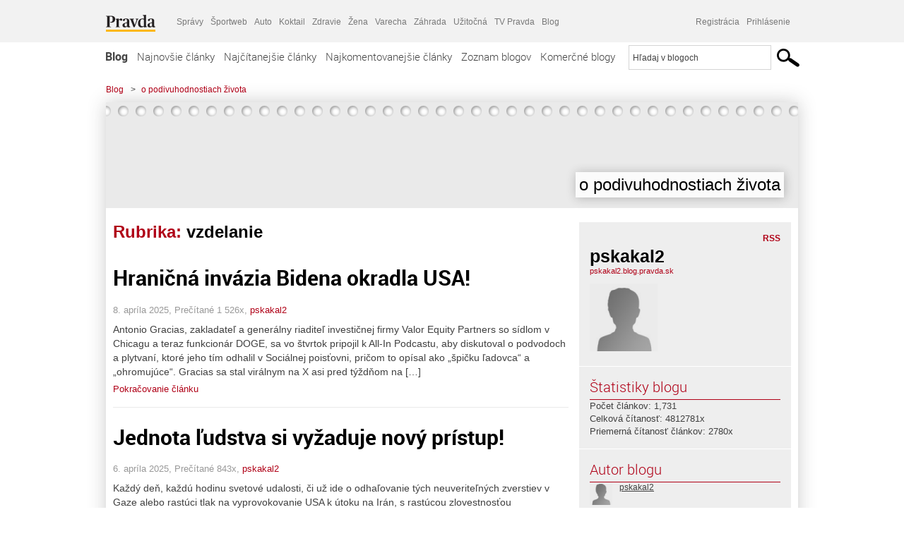

--- FILE ---
content_type: text/html; charset=UTF-8
request_url: https://pskakal2.blog.pravda.sk/category/vzdelanie/page/18/
body_size: 18115
content:
<!DOCTYPE html>
<html lang="sk-SK">
	<head>
		<meta http-equiv="X-UA-Compatible" content="IE=edge" />
		<meta http-equiv="Content-Type" content="text/html; charset=UTF-8" />

        <meta name="viewport" content="width=device-width, initial-scale=1.0">

        <title>vzdelanie - o podivuhodnostiach života - Blog - Pravda</title>
		<meta name="description" content="Len ďalšia Blog.pravda.sk stránka" />
		<meta name="keywords" content="blog, blogy, weblog, bloger, blogeri, články od užívateľov, denník, denníček, zápisník" />
		<meta property="og:locale" content="sk_SK" />
		<meta property="og:site_name" content="Blog.Pravda.sk" />
		<meta property="og:title" content="vzdelanie - o podivuhodnostiach života - Blog - Pravda" />
		<meta property="og:type" content="website" />
		<meta property="og:url" content="https://pskakal2.blog.pravda.sk/category/vzdelanie/page/18/" />
		<meta property="og:image" content="https://blog.pravda.sk/wp-content/default-avatar-blog-256.png" />
		<meta property="og:description" content="Len ďalšia Blog.pravda.sk stránka" />
		<meta property="fb:app_id" content="551502881548785" />

		<link rel="alternate" type="application/rss+xml" title="o podivuhodnostiach života RSS Článkov" href="https://pskakal2.blog.pravda.sk/feed/" />
		<link rel="stylesheet" type="text/css" href="https://pskakal2.blog.pravda.sk/wp-content/themes/pravda-sk/style.css?v=snv5af" media="screen" />
		<link rel="stylesheet" type="text/css" href="//ipravda.sk/css/pravda-min-exporty-20260115010101.css" media="all" />
		<link rel="shortcut icon" type="image/ico" href="https://pskakal2.blog.pravda.sk/wp-content/themes/pravda-sk/images/fav.ico" />
		<script type="text/javascript">window.gdprAppliesGlobally=true;(function(){function a(e){if(!window.frames[e]){if(document.body&&document.body.firstChild){var t=document.body;var n=document.createElement("iframe");n.style.display="none";n.name=e;n.title=e;t.insertBefore(n,t.firstChild)}
else{setTimeout(function(){a(e)},5)}}}function e(n,r,o,c,s){function e(e,t,n,a){if(typeof n!=="function"){return}if(!window[r]){window[r]=[]}var i=false;if(s){i=s(e,t,n)}if(!i){window[r].push({command:e,parameter:t,callback:n,version:a})}}e.stub=true;function t(a){if(!window[n]||window[n].stub!==true){return}if(!a.data){return}
var i=typeof a.data==="string";var e;try{e=i?JSON.parse(a.data):a.data}catch(t){return}if(e[o]){var r=e[o];window[n](r.command,r.parameter,function(e,t){var n={};n[c]={returnValue:e,success:t,callId:r.callId};a.source.postMessage(i?JSON.stringify(n):n,"*")},r.version)}}
if(typeof window[n]!=="function"){window[n]=e;if(window.addEventListener){window.addEventListener("message",t,false)}else{window.attachEvent("onmessage",t)}}}e("__tcfapi","__tcfapiBuffer","__tcfapiCall","__tcfapiReturn");a("__tcfapiLocator");(function(e){
var t=document.createElement("script");t.id="spcloader";t.type="text/javascript";t.async=true;t.src="https://sdk.privacy-center.org/"+e+"/loader.js?target="+document.location.hostname;t.charset="utf-8";var n=document.getElementsByTagName("script")[0];n.parentNode.insertBefore(t,n)})("3247b01c-86d7-4390-a7ac-9f5e09b2e1bd")})();</script>
		<script src="//blog.pravda.sk/wp-includes/js/jquery/jquery.js"></script>
		<script src="https://pskakal2.blog.pravda.sk/wp-content/themes/pravda-sk/js/jquery-migrate-1.2.1.min.js?v=rzryl3"></script>
		<script src="https://pskakal2.blog.pravda.sk/wp-content/themes/pravda-sk/js/perex_sticky.js?v=rzryl3"></script>
		<script src="//ipravda.sk/js/pravda-min-exporty-20260115010101.js"></script>
		<!--[if lte IE 6]>
		<link rel="stylesheet" type="text/css" href="https://pskakal2.blog.pravda.sk/wp-content/themes/pravda-sk/IE6fix.css" media="screen" />
		<![endif]-->
		<!--[if gt IE 6]>
		<link rel="stylesheet" type="text/css" href="https://pskakal2.blog.pravda.sk/wp-content/themes/pravda-sk/IE6gtfix.css" media="screen" />
		<![endif]-->
		<script type="text/javascript">
  perex_dfp = {
    //"ba": {"name": '/61782924/blog_col_ba', "id": 'div-gpt-ad-1528634504686-612'},
    //"bbb": {"name": '/61782924/blog_col_bbb', "id": 'div-gpt-ad-1528634504686-613'},
    //"bs": {"name": '/61782924/blog_col_bs', "id": 'div-gpt-ad-1528634504686-614'},
    "lea": {"name": '/61782924/blog_col_lea', "id": 'div-gpt-ad-1528634504686-615'},
    //"ss_co": {"name": '/61782924/blog_col_ss_co', "id": 'div-gpt-ad-1528634504686-616'},
    "ss1": {"name": '/61782924/blog_col_ss1', "id": 'div-gpt-ad-1528634504686-617'},
    "ss2": {"name": '/61782924/blog_col_ss2', "id": 'div-gpt-ad-1528634504686-618'},
    "interstitial": {}
  };
</script>

<script type="application/javascript" src="https://storage.googleapis.com/pravda-ad-script/perex_universalMaster.min.js?v=v"></script>
<link rel='dns-prefetch' href='//s.w.org' />
<link rel="alternate" type="application/rss+xml" title="RSS kanál kategórie o podivuhodnostiach života &raquo; vzdelanie" href="https://pskakal2.blog.pravda.sk/category/vzdelanie/feed/" />
		<script type="text/javascript">
			window._wpemojiSettings = {"baseUrl":"https:\/\/s.w.org\/images\/core\/emoji\/13.0.1\/72x72\/","ext":".png","svgUrl":"https:\/\/s.w.org\/images\/core\/emoji\/13.0.1\/svg\/","svgExt":".svg","source":{"concatemoji":"https:\/\/pskakal2.blog.pravda.sk\/wp-includes\/js\/wp-emoji-release.min.js?ver=5.6.2"}};
			!function(e,a,t){var n,r,o,i=a.createElement("canvas"),p=i.getContext&&i.getContext("2d");function s(e,t){var a=String.fromCharCode;p.clearRect(0,0,i.width,i.height),p.fillText(a.apply(this,e),0,0);e=i.toDataURL();return p.clearRect(0,0,i.width,i.height),p.fillText(a.apply(this,t),0,0),e===i.toDataURL()}function c(e){var t=a.createElement("script");t.src=e,t.defer=t.type="text/javascript",a.getElementsByTagName("head")[0].appendChild(t)}for(o=Array("flag","emoji"),t.supports={everything:!0,everythingExceptFlag:!0},r=0;r<o.length;r++)t.supports[o[r]]=function(e){if(!p||!p.fillText)return!1;switch(p.textBaseline="top",p.font="600 32px Arial",e){case"flag":return s([127987,65039,8205,9895,65039],[127987,65039,8203,9895,65039])?!1:!s([55356,56826,55356,56819],[55356,56826,8203,55356,56819])&&!s([55356,57332,56128,56423,56128,56418,56128,56421,56128,56430,56128,56423,56128,56447],[55356,57332,8203,56128,56423,8203,56128,56418,8203,56128,56421,8203,56128,56430,8203,56128,56423,8203,56128,56447]);case"emoji":return!s([55357,56424,8205,55356,57212],[55357,56424,8203,55356,57212])}return!1}(o[r]),t.supports.everything=t.supports.everything&&t.supports[o[r]],"flag"!==o[r]&&(t.supports.everythingExceptFlag=t.supports.everythingExceptFlag&&t.supports[o[r]]);t.supports.everythingExceptFlag=t.supports.everythingExceptFlag&&!t.supports.flag,t.DOMReady=!1,t.readyCallback=function(){t.DOMReady=!0},t.supports.everything||(n=function(){t.readyCallback()},a.addEventListener?(a.addEventListener("DOMContentLoaded",n,!1),e.addEventListener("load",n,!1)):(e.attachEvent("onload",n),a.attachEvent("onreadystatechange",function(){"complete"===a.readyState&&t.readyCallback()})),(n=t.source||{}).concatemoji?c(n.concatemoji):n.wpemoji&&n.twemoji&&(c(n.twemoji),c(n.wpemoji)))}(window,document,window._wpemojiSettings);
		</script>
		<style type="text/css">
img.wp-smiley,
img.emoji {
	display: inline !important;
	border: none !important;
	box-shadow: none !important;
	height: 1em !important;
	width: 1em !important;
	margin: 0 .07em !important;
	vertical-align: -0.1em !important;
	background: none !important;
	padding: 0 !important;
}
</style>
	<link rel='stylesheet' id='wp-block-library-css'  href='https://pskakal2.blog.pravda.sk/wp-includes/css/dist/block-library/style.min.css?ver=5.6.2' type='text/css' media='all' />
<link rel='stylesheet' id='wp-pagenavi-css'  href='https://pskakal2.blog.pravda.sk/wp-content/themes/pravda-sk/pagenavi-css.css?ver=2.70' type='text/css' media='all' />
<link rel="https://api.w.org/" href="https://pskakal2.blog.pravda.sk/wp-json/" /><link rel="alternate" type="application/json" href="https://pskakal2.blog.pravda.sk/wp-json/wp/v2/categories/63527" /><link rel="EditURI" type="application/rsd+xml" title="RSD" href="https://pskakal2.blog.pravda.sk/xmlrpc.php?rsd" />
<style type="text/css">.recentcomments a{display:inline !important;padding:0 !important;margin:0 !important;}</style>	<style type="text/css">
		#header{
			background-color: #f2f2f2;
			height: 150px;
			width:980px;
			padding:0;
		}

		.desc, .desc a {
		  font-family: Arial, Helvetica, Sans-Serif;
		  font-size: 16px;
		  font-style: italic;
		  font-weight: normal;
		  padding:0;
		  margin:0;
		  color: # !important;
		}
		  #header h1 a, .desc {
			color:#000000;
		}
		.desc {}
	</style>
	</head>
<body>
		<!--  ads leaderboard -->
		<div class="advCenterLeaderboard"><div class="leaderboard">
			<!--  TOP COL --->
<!-- /61782924/blog_col_lea -->
<div id="advert-top-nest"></div>
<div id='div-gpt-ad-1528634504686-615' style="max-width: 1200px; max-height: 400px; overflow: hidden">
<script>
  if(typeof PEREX === "object" && PEREX.isAdvertisementEnabled()) { googletag.cmd.push(function() { googletag.display('div-gpt-ad-1528634504686-615'); }); }
</script>
</div>		</div></div>
		<!--  end ads leaderboard -->
		<div id="perex-header" class="header extern_blog">
            <div id="perex-menu-wrapper">
            <!-- [Perex head] -->
<div class="portal-menu export-vs" id="portal-menu">
    <span class="hidden-lg hiddem-md">
        Tento web patrí pod
    </span>
    <a href="https://www.pravda.sk/" class="portal-menu-logo">
        <img src="//ipravda.sk/res/portal2017/logo-pravda.svg" alt="Pravda" />
    </a>
    <ul class="portal-menu-nav"><li><span>Ďalšie weby:</span></li><li><a href="https://spravy.pravda.sk/">Správy</a></li><li><a href="https://sportweb.pravda.sk/">Športweb</a></li><li><a href="https://auto.pravda.sk/">Auto</a></li><li><a href="https://koktail.pravda.sk/">Koktail</a></li><li><a href="https://zdravie.pravda.sk/">Zdravie</a></li><li><a href="https://zena.pravda.sk/">Žena</a></li><li><a href="https://varecha.pravda.sk/">Varecha</a></li><li><a href="https://zahrada.pravda.sk/">Záhrada</a></li><li><a href="https://uzitocna.pravda.sk/">Užitočná</a></li><li><a href="https://tv.pravda.sk/">TV Pravda</a></li><li><a href="https://blog.pravda.sk/">Blog</a></li></ul>
            <div class="headerLogin"><div class="userInfo"><a href="https://blog.pravda.sk/wp-signup.php" id="registracia" title="Registrácia">Registrácia</a><a href="https://pskakal2.blog.pravda.sk/wp-pravda-login.php" id="prihlasenie" title="Prihlásenie blogera">Prihlásenie</a></div></div><button class="portal-megamenu-button">Všetky sekcie
            <i>
                <span class="glyphicon glyphicon-triangle-bottom"></span>
            </i>
        </button>
        <div class="portal-menu-actions"></div>
</div>
<div class="portal-megamenu" id="portal-megamenu">
            <div class="portal-megamenu-line spravodajstvo"><h2><span class="portal-megamenu-line-link-wrap"><span class="glyphicon glyphicon-triangle-bottom hidden-lg hidden-md hidden-sm"></span> Spravodajstvo</span></h2><ul><li class="spravy"><a href="https://spravy.pravda.sk/">Správy</a></li><li><a href="https://spravy.pravda.sk/domace/">Domáce</a></li><li><a href="https://spravy.pravda.sk/svet/">Svet</a></li><li class="ekonomika"><a href="https://ekonomika.pravda.sk/">Ekonomika</a></li><li class="kultura"><a href="https://kultura.pravda.sk/">Kultúra</a></li><li class="extern_pocasie"><a href="https://pocasie.pravda.sk/">Počasie</a></li><li class="nazory"><a href="https://nazory.pravda.sk/">Názory</a></li><li><a href="https://www.pravda.sk/chronologia-dna/">Chronológia dňa</a></li><li><a href="https://www.pravda.sk/najcitanejsie-spravy/">Najčítanejšie správy</a></li><li class="komercnespravy"><a href="https://komercnespravy.pravda.sk/">Komerčné správy</a></li></ul></div>
            <div class="portal-megamenu-line link sport"><h2><a href="https://sportweb.pravda.sk/"><span class="glyphicon glyphicon-triangle-bottom hidden-lg hidden-md hidden-sm"></span> Športweb</a></h2><ul><li class="futbal"><a href="https://sportweb.pravda.sk/futbal/">Futbal</a></li><li class="hokej"><a href="https://sportweb.pravda.sk/hokej/">Hokej</a></li><li><a href="https://sportweb.pravda.sk/cyklistika/">Cyklistika</a></li><li><a href="https://sportweb.pravda.sk/tenis/">Tenis</a></li><li><a href="https://sportweb.pravda.sk/zimne-sporty/">Zimné športy</a></li><li><a href="https://sportweb.pravda.sk/nazivo/">Naživo</a></li></ul></div>
            <div class="portal-megamenu-line magaziny"><h2><span class="portal-megamenu-line-link-wrap"><span class="glyphicon glyphicon-triangle-bottom hidden-lg hidden-md hidden-sm"></span> Magazíny</span></h2><ul><li class="extern_ahojmama"><a href="https://ahojmama.pravda.sk/">AhojMama</a></li><li class="auto"><a href="https://auto.pravda.sk/">Auto</a></li><li class="cestovanie"><a href="https://cestovanie.pravda.sk/">Cestovanie</a></li><li class="koktail"><a href="https://koktail.pravda.sk/">Koktail</a></li><li class="mediaklik"><a href="https://www.mediaklik.sk/">Mediaklik</a></li><li class="veda"><a href="https://vat.pravda.sk/">VAT</a></li><li class="zdravie"><a href="https://zdravie.pravda.sk/">Zdravie</a></li><li class="zena"><a href="https://zena.pravda.sk/">Žena</a></li><li><a href="https://zurnal.pravda.sk/">Žurnál</a></li><li><a href="https://zahrada.pravda.sk/">Záhrada</a></li><li><a href="https://www.defencenews.sk/">Defencenews</a></li></ul></div>
            <div class="portal-megamenu-line link uzitocna"><h2><a href="https://uzitocna.pravda.sk/"><span class="glyphicon glyphicon-triangle-bottom hidden-lg hidden-md hidden-sm"></span> Užitočná pravda</a></h2><ul><li><a href="https://uzitocna.pravda.sk/peniaze/">Peniaze</a></li><li><a href="https://uzitocna.pravda.sk/hypoteky/">Hypotéky</a></li><li><a href="https://uzitocna.pravda.sk/dochodky/">Dôchodky</a></li><li><a href="https://uzitocna.pravda.sk/ako-vybavit/">Ako vybaviť</a></li><li><a href="https://uzitocna.pravda.sk/spotrebitel/">Spotrebiteľ</a></li><li><a href="https://uzitocna.pravda.sk/praca-a-kariera/">Práca</a></li><li><a href="https://uzitocna.pravda.sk/zivnostnik/">Živnostník</a></li><li><a href="https://uzitocna.pravda.sk/vzdelavanie/">Vzdelávanie</a></li><li><a href="https://uzitocna.pravda.sk/reality/">Reality</a></li><li><a href="https://uzitocna.pravda.sk/dom-a-byt/">Dom a byt</a></li><li><a href="https://uzitocna.pravda.sk/seniori/">Seniori</a></li><li><a href="https://rady.pravda.sk/">Rady</a></li></ul></div>
            <div class="portal-megamenu-line link extern_varecha"><h2><a href="https://varecha.pravda.sk/"><span class="glyphicon glyphicon-triangle-bottom hidden-lg hidden-md hidden-sm"></span> Varecha</a></h2><ul><li><a href="https://varecha.pravda.sk/recepty">Recepty</a></li><li><a href="https://napady.pravda.sk/">Nápady</a></li><li><a href="https://varecha.pravda.sk/torty/">Torty</a></li><li><a href="https://menu.pravda.sk/" title="MENU.PRAVDA.SK - DENNÉ MENU NA JEDEN KLIK">Denné menu</a></li></ul></div>
            <div class="portal-megamenu-line link varecha_tv"><h2><a href="https://varecha.pravda.sk/tv/"><span class="glyphicon glyphicon-triangle-bottom hidden-lg hidden-md hidden-sm"></span> TV Varecha</a></h2><ul><li><a href="https://varecha.pravda.sk/tv/serialy/">Seriály</a></li><li><a href="https://varecha.pravda.sk/tv/videorecepty/">Videorecepty</a></li><li><a href="https://varecha.pravda.sk/tv/playlist/celebrity-s-varechou/">Celebrity</a></li><li><a href="https://varecha.pravda.sk/tv/playlist/fit-s-viktorom/">Fit s Viktorom</a></li></ul></div>
            <div class="portal-megamenu-line link extern_blog"><h2><a href="https://blog.pravda.sk/"><span class="glyphicon glyphicon-triangle-bottom hidden-lg hidden-md hidden-sm"></span> Blog</a></h2><ul><li><a href="https://blog.pravda.sk/?page=najnovsie-clanky">Najnovšie</a></li><li><a href="https://blog.pravda.sk/?page=najnovsie-clanky">Najčítanejšie</a></li><li><a href="https://blog.pravda.sk/?page=najkomentovanejsie-clanky">Najkomentovanejšie</a></li><li><a href="https://blog.pravda.sk/abecedny-zoznam-blogov/">Zoznam blogov</a></li><li><a href="https://blog.pravda.sk/?page=komercne-blogy">Komerčné blogy</a></li></ul></div>
            <div class="portal-megamenu-line relax"><h2><span class="portal-megamenu-line-link-wrap"><span class="glyphicon glyphicon-triangle-bottom hidden-lg hidden-md hidden-sm"></span> Relax</span></h2><ul><li class="programy"><a href="https://programy.pravda.sk/tv/">TV program</a></li><li><a href="https://spravy.pravda.sk/sutaz/">Súťaže</a></li><li class="extern_debata"><a href="https://debata.pravda.sk/">Debata</a></li><li class="extern_flog"><a href="https://flog.pravda.sk/" title="Flog - prvý slovenský fotoblog. Ukáž svoje obľúbené fotky celému svetu, hodnoť a napíš čo si myslíš o fotkách iných. Foť a bav sa.">Flog</a></li><li class="fotogalerie"><a href="https://fotogalerie.pravda.sk/">Fotogalérie</a></li><li><a href="https://koktail.pravda.sk/stranka/3-horoskop/">Horoskopy</a></li><li><a href="https://spravy.pravda.sk/sudoku/">Sudoku</a></li></ul></div>
            <div class="portal-megamenu-line link extern_tv"><h2><a href="https://tv.pravda.sk/"><span class="glyphicon glyphicon-triangle-bottom hidden-lg hidden-md hidden-sm"></span> TV Pravda</a></h2><ul><li><a href="https://tv.pravda.sk/kategorie/spravodajstvo">Spravodajstvo</a></li><li><a href="https://tv.pravda.sk/kategorie/sport">Šport</a></li><li><a href="https://tv.pravda.sk/kategorie/veda-a-technika">Veda a tech</a></li><li><a href="https://tv.pravda.sk/kategorie/kultura">Kultúra</a></li><li><a href="https://tv.pravda.sk/kategorie/komercne-videa">Komerčné</a></li><li><a href="https://tv.pravda.sk/relacie/ide-o-pravdu">Ide o pravdu</a></li><li><a href="https://tv.pravda.sk/relacie/pocasie">Predpoveď počasia</a></li><li><a href="https://tv.pravda.sk/relacie/ide-o-peniaze">Ide o peniaze</a></li><li><a href="https://tv.pravda.sk/relacie/ide-o-zdravie">Ide o zdravie</a></li><li><a href="https://tv.pravda.sk/relacie/neobycajne-miesta">Neobyčajné miesta</a></li><li><a href="https://tv.pravda.sk/relacie/showroom">Showroom</a></li></ul></div>
            <div class="portal-megamenu-line nakupy"><h2><span class="portal-megamenu-line-link-wrap"><span class="glyphicon glyphicon-triangle-bottom hidden-lg hidden-md hidden-sm"></span> Nákupy</span></h2><ul><li><a href="https://menu.pravda.sk/" title="MENU.PRAVDA.SK - DENNÉ MENU NA JEDEN KLIK">Obedy</a></li><li class="extern_kvety"><a href="https://kvety.pravda.sk/" title="Kvety, donáška kvetov, internetový obchod s kvetmi, kvetinárstvo, Bratislava, Košice">Kvety</a></li><li class="extern_epravda"><a href="https://e.pravda.sk/" title="e.Pravda.sk - elektronický archív denníka Pravda">ePravda</a></li><li class="predplatne"><a href="https://predplatne.pravda.sk/">Predplatné novín</a></li></ul></div>
    </div>
<!-- [/Perex head] -->
            </div>

            <!-- div class="logo_line">
                <a href="https://blog.pravda.sk/" title="Blog.Pravda.sk" class="logo">
					<img src="https://blog.pravda.sk/wp-content/themes/pravda-sk/images/head_logo_blog.png" width="336" height="54" alt="o podivuhodnostiach života" />
				</a>

                				<a href="https://blog.pravda.sk/wp-signup.php" title="Chcem vlastný blog" id="zalozSiBlog"><span>Založ si blog</span></a>
				
                <div class="cl"></div>
            </div -->

            <div class="menu">
				<ul class="hlavne-menu">
					<li class="home"><a href="https://blog.pravda.sk/" class="home">Blog</a></li>
<li><a href="https://blog.pravda.sk/">Najnovšie články</a></li>
<li><a href="https://blog.pravda.sk/najcitanejsie-clanky/">Najčítanejšie články</a></li>
<li><a href="https://blog.pravda.sk/najkomentovanejsie-clanky/">Najkomentovanejšie články</a></li>
<li><a href="https://blog.pravda.sk/abecedny-zoznam-blogov/">Zoznam blogov</a></li>
<li><a href="https://blog.pravda.sk/komercne-blogy/">Komerčné blogy</a></li>
				</ul>
                <div class="search_menu">
    <form action="https://blog.pravda.sk/search/" id="pravda-sk-vyhladavanie">
        <input type="hidden" name="cx" value="015300891421530928513:taaozubwj8w" />
        <input type="hidden" name="cof" value="FORID:11" />
        <input type="hidden" name="ie" value="UTF-8" />
        <input type="hidden" name="as_sitesearch" value="blog.pravda.sk" />
        <input id="searchWhat" type="text" class="input" name="q" size="31" onclick="if (this.value == 'Hľadaj v blogoch') { this.value = '';}this.style.color='#000000';" value="Hľadaj v blogoch" />
        <input type="submit" name="sa" value="" class="button" id="Submit1" />
    </form>
</div>
			</div>
		</div>

		<div id="page">
			<!-- blog header -->
			<div id="breadcrumbs">
				<ul>
					<li><a href="https://blog.pravda.sk">Blog</a></li>
					<li><span>&gt;</span><a href="https://pskakal2.blog.pravda.sk">o podivuhodnostiach života</a></li>
								</ul>
			</div>

			<!-- begin: shadow case -->
			<div id="shadowCase">
				<div id="header" title="Úvodná stránka blogu - o podivuhodnostiach života">
					<h1>
						<a href="https://pskakal2.blog.pravda.sk" title="Úvodná stránka blogu - o podivuhodnostiach života">
							<div id="bullets"></div>
							<span>o podivuhodnostiach života</span>
						</a>
					</h1>
				</div>
			<!--/blog header -->
			<div id="centercol" class="blogSubPage">

            <div class="category-list">
			                                                <h1>Rubrika: <span class="articlesBy">vzdelanie</span></h1>
                            </div>


		
				<div class="box post" id="post-10471">
				<div class="content">
					<div class="post-title">
					<h2><a href="https://pskakal2.blog.pravda.sk/2025/04/08/hranicna-invazia-bidena-okradla-usa/" rel="bookmark" title="Permanent Link to Hraničná invázia Bidena okradla USA!">Hraničná invázia Bidena okradla USA!</a></h2>
					</div>
					<!--/post-title -->
					<div class="post-date">8. apríla 2025, Prečítané 1&nbsp;526x,  <a href="https://pskakal2.blog.pravda.sk/author/pskakal2/" title="Autor článku pskakal2" rel="author">pskakal2</a></div>
         <div class="post-excerpt">			 <p>Antonio Gracias, zakladateľ a generálny riaditeľ investičnej firmy Valor Equity Partners so sídlom v Chicagu a teraz funkcionár DOGE, sa vo štvrtok pripojil k All-In Podcastu, aby diskutoval o podvodoch a plytvaní, ktoré jeho tím odhalil v Sociálnej poisťovni, pričom to opísal ako „špičku ľadovca“ a „ohromujúce“. Gracias sa stal virálnym na X asi pred týždňom na [&#8230;]</p>
<a href="https://pskakal2.blog.pravda.sk/2025/04/08/hranicna-invazia-bidena-okradla-usa/" title="https://pskakal2.blog.pravda.sk/2025/04/08/hranicna-invazia-bidena-okradla-usa/">Pokračovanie článku</a>
         </div>
     	</div>
				<!--/content -->
			</div>
			<div class="separatorDashed"></div>
			<!--/box -->

		
				<div class="box post" id="post-10473">
				<div class="content">
					<div class="post-title">
					<h2><a href="https://pskakal2.blog.pravda.sk/2025/04/06/jednota-ludstva-si-vyzaduje-novy-pristup/" rel="bookmark" title="Permanent Link to Jednota ľudstva si vyžaduje nový prístup!">Jednota ľudstva si vyžaduje nový prístup!</a></h2>
					</div>
					<!--/post-title -->
					<div class="post-date">6. apríla 2025, Prečítané 843x,  <a href="https://pskakal2.blog.pravda.sk/author/pskakal2/" title="Autor článku pskakal2" rel="author">pskakal2</a></div>
         <div class="post-excerpt">			 <p>Každý deň, každú hodinu svetové udalosti, či už ide o odhaľovanie tých neuveriteľných zverstiev v Gaze alebo rastúci tlak na vyprovokovanie USA k útoku na Irán, s rastúcou zlovestnosťou demonštrujú to, čo Helga Zepp-LaRouche opakovane tvrdila: “Neexistuje nič také ako bezpečnosť jedného národa proti druhému! To je chiméra zlého a nezákonného systému [&#8230;]</p>
<a href="https://pskakal2.blog.pravda.sk/2025/04/06/jednota-ludstva-si-vyzaduje-novy-pristup/" title="https://pskakal2.blog.pravda.sk/2025/04/06/jednota-ludstva-si-vyzaduje-novy-pristup/">Pokračovanie článku</a>
         </div>
     	</div>
				<!--/content -->
			</div>
			<div class="separatorDashed"></div>
			<!--/box -->

		
				<div class="box post" id="post-10467">
				<div class="content">
					<div class="post-title">
					<h2><a href="https://pskakal2.blog.pravda.sk/2025/04/05/slova-mijamoto-musashoi-o-pravej-pravde/" rel="bookmark" title="Permanent Link to Slová Mijamoto Musašhoi o pravej Pravde!">Slová Mijamoto Musašhoi o pravej Pravde!</a></h2>
					</div>
					<!--/post-title -->
					<div class="post-date">5. apríla 2025, Prečítané 957x,  <a href="https://pskakal2.blog.pravda.sk/author/pskakal2/" title="Autor článku pskakal2" rel="author">pskakal2</a></div>
         <div class="post-excerpt">			 <p>&#8222;Snažte sa byť ako hora Mt. Fuji, s takým širokým a pevným základom, že vôbec najsilnejšie zemetrasenie vami nemôže pohnúť, a takým vysokým, že najväčšie podniky obyčajných ľudí sa z vašej vznešenej perspektívy budú zdať bezvýznamné. S vašou pevne založenou jedinou pravdou, a jasnou mysľou, s tak vysokou ako hora Mt Fuji, uvidíte v živote všetko jasne, [&#8230;]</p>
<a href="https://pskakal2.blog.pravda.sk/2025/04/05/slova-mijamoto-musashoi-o-pravej-pravde/" title="https://pskakal2.blog.pravda.sk/2025/04/05/slova-mijamoto-musashoi-o-pravej-pravde/">Pokračovanie článku</a>
         </div>
     	</div>
				<!--/content -->
			</div>
			<div class="separatorDashed"></div>
			<!--/box -->

		
				<div class="box post" id="post-10457">
				<div class="content">
					<div class="post-title">
					<h2><a href="https://pskakal2.blog.pravda.sk/2025/04/03/ako-by-charles-dickens-opisal-sucasnot/" rel="bookmark" title="Permanent Link to Ako by Charles Dickens opísal súčasnosť!">Ako by Charles Dickens opísal súčasnosť!</a></h2>
					</div>
					<!--/post-title -->
					<div class="post-date">3. apríla 2025, Prečítané 906x,  <a href="https://pskakal2.blog.pravda.sk/author/pskakal2/" title="Autor článku pskakal2" rel="author">pskakal2</a></div>
         <div class="post-excerpt">			 <p>…dnes sú to najlepšie časy, sú to najhoršie časy, je to vek múdrosti, a aj vek hlúposti, je to epocha viery, je to epocha nedôvery, je to obdobie svetla, je to obdobie tmy, je to jar nádeje, je to zima zúfalstva, máme všetko pred nami, nemáme nič pred sebou… …nepôjdeme priamo do neba, všetci pôjdeme na opačnú stranu – skrátka dnešné obdobie je tak ďaleko a aj [&#8230;]</p>
<a href="https://pskakal2.blog.pravda.sk/2025/04/03/ako-by-charles-dickens-opisal-sucasnot/" title="https://pskakal2.blog.pravda.sk/2025/04/03/ako-by-charles-dickens-opisal-sucasnot/">Pokračovanie článku</a>
         </div>
     	</div>
				<!--/content -->
			</div>
			<div class="separatorDashed"></div>
			<!--/box -->

		
				<div class="box post" id="post-10454">
				<div class="content">
					<div class="post-title">
					<h2><a href="https://pskakal2.blog.pravda.sk/2025/04/02/bill-gates-ako-dojna-krava-pre-cely-svet/" rel="bookmark" title="Permanent Link to Bill Gates ako dojná krava pre celý svet!">Bill Gates ako dojná krava pre celý svet!</a></h2>
					</div>
					<!--/post-title -->
					<div class="post-date">2. apríla 2025, Prečítané 1&nbsp;210x,  <a href="https://pskakal2.blog.pravda.sk/author/pskakal2/" title="Autor článku pskakal2" rel="author">pskakal2</a></div>
         <div class="post-excerpt">			 <p>V laboratóriu vyrobené mlieko Billa Gatesa čoskoro zaplaví pulty amerických obchodov! Vojna proti kravám a mliečnym výrobkom je financovaná rôznymi aktérmi, medzi inými aj Billom Gatesom, významným kádrom globalistov.</p>
<a href="https://pskakal2.blog.pravda.sk/2025/04/02/bill-gates-ako-dojna-krava-pre-cely-svet/" title="https://pskakal2.blog.pravda.sk/2025/04/02/bill-gates-ako-dojna-krava-pre-cely-svet/">Pokračovanie článku</a>
         </div>
     	</div>
				<!--/content -->
			</div>
			<div class="separatorDashed"></div>
			<!--/box -->

		
				<div class="box post" id="post-10444">
				<div class="content">
					<div class="post-title">
					<h2><a href="https://pskakal2.blog.pravda.sk/2025/04/01/uk-chce-vojnu-medzi-amerikou-a-iranom/" rel="bookmark" title="Permanent Link to UK chce vojnu medzi Amerikou a Iránom!">UK chce vojnu medzi Amerikou a Iránom!</a></h2>
					</div>
					<!--/post-title -->
					<div class="post-date">1. apríla 2025, Prečítané 1&nbsp;264x,  <a href="https://pskakal2.blog.pravda.sk/author/pskakal2/" title="Autor článku pskakal2" rel="author">pskakal2</a></div>
         <div class="post-excerpt">			 <p>Trump, pozor! Británia sa vás snaží vtiahnuť do nevyhrateľnej vojny proti Iránu! Nedávna správa o nasadení siedmich USA stealth bombardérov B-2 na britsko-americkú vojenskú základňu, Diego Garcia, v Indickom oceáne spolu i s paralelnými pohybmi USA lietadlových lodí na scénu Blízkeho východu, ale i zosilnenými verbálnymi vyhrážkami voči Iránu zo strany Donalda Trumpa [&#8230;]</p>
<a href="https://pskakal2.blog.pravda.sk/2025/04/01/uk-chce-vojnu-medzi-amerikou-a-iranom/" title="https://pskakal2.blog.pravda.sk/2025/04/01/uk-chce-vojnu-medzi-amerikou-a-iranom/">Pokračovanie článku</a>
         </div>
     	</div>
				<!--/content -->
			</div>
			<div class="separatorDashed"></div>
			<!--/box -->

		
				<div class="box post" id="post-10439">
				<div class="content">
					<div class="post-title">
					<h2><a href="https://pskakal2.blog.pravda.sk/2025/03/31/zachrante-eu-pred-nato-a-elitami-britov/" rel="bookmark" title="Permanent Link to Zachráňte EU pred NATO a elitami Britov!">Zachráňte EU pred NATO a elitami Britov!</a></h2>
					</div>
					<!--/post-title -->
					<div class="post-date">31. marca 2025, Prečítané 2&nbsp;080x,  <a href="https://pskakal2.blog.pravda.sk/author/pskakal2/" title="Autor článku pskakal2" rel="author">pskakal2</a></div>
         <div class="post-excerpt">			 <p>Európska únia plánuje vojnovú truhlu vo výške 800 miliárd eur napriek bankrotu už mnohých členov EÚ, zatiaľ čo v Nemecku parlament odhlasoval schválenie vojnovej truhly vo výške 400 miliárd eur! Napriek tomu, že mnohí poslanci parlamentu, ktorí hlasovali za zvýšený rozpočet na obranu, boli vo federálnych voľbách 23. februára 2025, porazení čoskoro budú nahradení. [&#8230;]</p>
<a href="https://pskakal2.blog.pravda.sk/2025/03/31/zachrante-eu-pred-nato-a-elitami-britov/" title="https://pskakal2.blog.pravda.sk/2025/03/31/zachrante-eu-pred-nato-a-elitami-britov/">Pokračovanie článku</a>
         </div>
     	</div>
				<!--/content -->
			</div>
			<div class="separatorDashed"></div>
			<!--/box -->

		
				<div class="box post" id="post-10434">
				<div class="content">
					<div class="post-title">
					<h2><a href="https://pskakal2.blog.pravda.sk/2025/03/30/ako-covidove-vakciny-zvysili-umrtnost/" rel="bookmark" title="Permanent Link to Ako covidové vakcíny zvýšili úmrtnosť!">Ako covidové vakcíny zvýšili úmrtnosť!</a></h2>
					</div>
					<!--/post-title -->
					<div class="post-date">30. marca 2025, Prečítané 1&nbsp;880x,  <a href="https://pskakal2.blog.pravda.sk/author/pskakal2/" title="Autor článku pskakal2" rel="author">pskakal2</a></div>
         <div class="post-excerpt">			 <p>Pandémia Covid-19 sa zapíše do histórie ako jedna z najväčších medicínskych zrád v histórii! Zatiaľ čo vlády a farmaceutickí giganti ubezpečovali verejnosť, že experimentálne mRNA vakcíny covid, sú „bezpečné a účinné“, pribúdajúce dôkazy dnes naznačujú, že tieto injekcie mohli byť smrteľnejšie ako samotný vírus</p>
<a href="https://pskakal2.blog.pravda.sk/2025/03/30/ako-covidove-vakciny-zvysili-umrtnost/" title="https://pskakal2.blog.pravda.sk/2025/03/30/ako-covidove-vakciny-zvysili-umrtnost/">Pokračovanie článku</a>
         </div>
     	</div>
				<!--/content -->
			</div>
			<div class="separatorDashed"></div>
			<!--/box -->

		
				<div class="box post" id="post-10429">
				<div class="content">
					<div class="post-title">
					<h2><a href="https://pskakal2.blog.pravda.sk/2025/03/28/vedec-rakoviny-covid19-robi-narast/" rel="bookmark" title="Permanent Link to Vedec rakoviny &#8211; COVID19 robí nárast!">Vedec rakoviny &#8211; COVID19 robí nárast!</a></h2>
					</div>
					<!--/post-title -->
					<div class="post-date">28. marca 2025, Prečítané 1&nbsp;369x,  <a href="https://pskakal2.blog.pravda.sk/author/pskakal2/" title="Autor článku pskakal2" rel="author">pskakal2</a></div>
         <div class="post-excerpt">			 <p>Soon-Shiong, zakladateľ ImmunityBio ($IBRX) a majiteľ Los Angeles Times, tvrdí, že pandémia COVID-19 a samotné vakcíny vyvinuté na boj proti nej môžu prispieť k celosvetovému nárastu „desivo agresívnych“ rakovín! Táto správa skúma pozadie a tvrdenia Dr. Soon-Shionga, vedecké odpovede pre a proti jeho tvrdeniam, nové údaje o zdravotných trendoch po COVID a [&#8230;]</p>
<a href="https://pskakal2.blog.pravda.sk/2025/03/28/vedec-rakoviny-covid19-robi-narast/" title="https://pskakal2.blog.pravda.sk/2025/03/28/vedec-rakoviny-covid19-robi-narast/">Pokračovanie článku</a>
         </div>
     	</div>
				<!--/content -->
			</div>
			<div class="separatorDashed"></div>
			<!--/box -->

		
				<div class="box post" id="post-10424">
				<div class="content">
					<div class="post-title">
					<h2><a href="https://pskakal2.blog.pravda.sk/2025/03/27/vyznamny-krok-k-mieru-uprostred-vojny/" rel="bookmark" title="Permanent Link to Významný krok k mieru &#8211; uprostred vojny!">Významný krok k mieru &#8211; uprostred vojny!</a></h2>
					</div>
					<!--/post-title -->
					<div class="post-date">27. marca 2025, Prečítané 1&nbsp;484x,  <a href="https://pskakal2.blog.pravda.sk/author/pskakal2/" title="Autor článku pskakal2" rel="author">pskakal2</a></div>
         <div class="post-excerpt">			 <p>Významný krok k mieru uprostred vojny a ekonomického nebezpečenstva, v Rijáde, v Saudskej Arábii, krajiny sa už dohodli, že „zaistia bezpečnú plavbu, eliminujú použitie sily a zabránia použitiu komerčných plavidiel na vojenské účely v Čiernom mori“… …zároveň sa ale aj dohodl na „vyvinutí opatrení na implementáciu&#8230;dohody o zákaze útokov na energetické [&#8230;]</p>
<a href="https://pskakal2.blog.pravda.sk/2025/03/27/vyznamny-krok-k-mieru-uprostred-vojny/" title="https://pskakal2.blog.pravda.sk/2025/03/27/vyznamny-krok-k-mieru-uprostred-vojny/">Pokračovanie článku</a>
         </div>
     	</div>
				<!--/content -->
			</div>
			<div class="separatorDashed"></div>
			<!--/box -->

		
        <div class='wp-pagenavi' role='navigation'>
<span class='pages'>Stránka 18 z 129</span><a class="first" href="https://pskakal2.blog.pravda.sk/category/vzdelanie/">&laquo; Prvá</a><a class="previouspostslink" rel="prev" href="https://pskakal2.blog.pravda.sk/category/vzdelanie/page/17/">&laquo;</a><span class='extend'>...</span><a class="smaller page" title="Stránka 10" href="https://pskakal2.blog.pravda.sk/category/vzdelanie/page/10/">10</a><span class='extend'>...</span><a class="page smaller" title="Stránka 16" href="https://pskakal2.blog.pravda.sk/category/vzdelanie/page/16/">16</a><a class="page smaller" title="Stránka 17" href="https://pskakal2.blog.pravda.sk/category/vzdelanie/page/17/">17</a><span aria-current='page' class='current'>18</span><a class="page larger" title="Stránka 19" href="https://pskakal2.blog.pravda.sk/category/vzdelanie/page/19/">19</a><a class="page larger" title="Stránka 20" href="https://pskakal2.blog.pravda.sk/category/vzdelanie/page/20/">20</a><span class='extend'>...</span><a class="larger page" title="Stránka 30" href="https://pskakal2.blog.pravda.sk/category/vzdelanie/page/30/">30</a><a class="larger page" title="Stránka 40" href="https://pskakal2.blog.pravda.sk/category/vzdelanie/page/40/">40</a><a class="larger page" title="Stránka 50" href="https://pskakal2.blog.pravda.sk/category/vzdelanie/page/50/">50</a><span class='extend'>...</span><a class="nextpostslink" rel="next" href="https://pskakal2.blog.pravda.sk/category/vzdelanie/page/19/">&raquo;</a><a class="last" href="https://pskakal2.blog.pravda.sk/category/vzdelanie/page/129/">Posledná &raquo;</a>
</div>
	

<div class="clanoktelo_dalsie_clanky_box najcitanejsie_clanky">
		<div class="nadpis_dalsie">
			<a href="https://www.pravda.sk/najcitanejsie-spravy/">Najčítanejšie správy</a>
		</div>
					<div class="rubrikovy_nahlad_clanku">
						<a href="https://spravy.pravda.sk/svet/clanok/782093-spojenecke-jednotky-vstupuju-do-gronska-zacina-sa-posilnovanie-obrany/" class="image"><img src="https://ipravda.sk/res/2026/01/15/thumbs/gronsko-danski-vojaci-stredna.jpg" width="214" height="159" alt="VIDEO: Prvé spojenecké jednotky vstúpili do Grónska. Rusov toto nasadenie „vážne znepokojilo“" /></a>
						<h3>
							<a href="https://spravy.pravda.sk/svet/clanok/782093-spojenecke-jednotky-vstupuju-do-gronska-zacina-sa-posilnovanie-obrany/" class="nadpis_nahlad_clanku">VIDEO: Prvé spojenecké jednotky vstúpili do Grónska. Rusov toto nasadenie „vážne znepokojilo“</a>
						</h3>
						<span class="time">15.01.2026 10:00</span>
						<p>Začína sa posilňovanie obrany v tejto strategickej oblasti.</p>
						<div class="cl"></div>
					</div>
					<div class="rubrikovy_nahlad_clanku">
						<a href="https://spravy.pravda.sk/svet/clanok/782080-vztahy-kremla-so-spojencami-sa-otriasaju-medzi-partnermi-narasta-sklamanie-vojna-odhaluje-slabiny/" class="image"><img src="https://ipravda.sk/res/2026/01/15/thumbs/rusko-vladimir-putin-stredna.jpg" width="214" height="159" alt="Vzťahy Kremľa so spojencami sa otriasajú. Medzi partnermi narastá sklamanie, vojna odhaľuje slabiny" /></a>
						<h3>
							<a href="https://spravy.pravda.sk/svet/clanok/782080-vztahy-kremla-so-spojencami-sa-otriasaju-medzi-partnermi-narasta-sklamanie-vojna-odhaluje-slabiny/" class="nadpis_nahlad_clanku">Vzťahy Kremľa so spojencami sa otriasajú. Medzi partnermi narastá sklamanie, vojna odhaľuje slabiny</a>
						</h3>
						<span class="time">15.01.2026 08:15</span>
						<p>Spojenci Moskvy zisťujú, že ruská podpora v kľúčových momentoch chýba.</p>
						<div class="cl"></div>
					</div>
					<div class="rubrikovy_nahlad_clanku">
						<a href="https://spravy.pravda.sk/domace/clanok/782036-nie-som-na-brigade-zakaznici-vyhlasuju-vojnu-samoobsluznym-pokladniam-no-data-hovoria-nieco-ine/" class="image"><img src="https://ipravda.sk/res/2026/01/14/thumbs/bojkot-samoobsluznych-pokladni_05-stredna.jpg" width="214" height="159" alt="„Nie som na brigáde!“ Sociálne siete rozprúdila virtuálna vzbura proti samoobslužným pokladniam" /></a>
						<h3>
							<a href="https://spravy.pravda.sk/domace/clanok/782036-nie-som-na-brigade-zakaznici-vyhlasuju-vojnu-samoobsluznym-pokladniam-no-data-hovoria-nieco-ine/" class="nadpis_nahlad_clanku">„Nie som na brigáde!“ Sociálne siete rozprúdila virtuálna vzbura proti samoobslužným pokladniam</a>
						</h3>
						<span class="time">15.01.2026 06:00</span>
						<p>Kampaň proti samoobslužným pokladniciam sa na internete rozbehla pred niekoľkými týždňami.</p>
						<div class="cl"></div>
					</div>
					<div class="rubrikovy_nahlad_clanku">
						<a href="https://spravy.pravda.sk/svet/clanok/782062-nieco-sa-deje-europske-krajiny-vyzyvaju-svojich-obcanov-okamzite-opustit-iran/" class="image"><img src="https://ipravda.sk/res/2026/01/14/thumbs/iran-protests-stredna.jpg" width="214" height="159" alt="Niečo sa deje. Európske krajiny vyzvali okamžite opustiť Irán. Trump: Zabíjanie sa skončilo" /></a>
						<h3>
							<a href="https://spravy.pravda.sk/svet/clanok/782062-nieco-sa-deje-europske-krajiny-vyzyvaju-svojich-obcanov-okamzite-opustit-iran/" class="nadpis_nahlad_clanku">Niečo sa deje. Európske krajiny vyzvali okamžite opustiť Irán. Trump: Zabíjanie sa skončilo</a>
						</h3>
						<span class="time">14.01.2026 21:44</span>
						<p>Nemecké úrady vydali upozornenie pre svoje letecké spoločnosti, aby sa vyvarovali preletu ponad iránsky vzdušný priestor.</p>
						<div class="cl"></div>
					</div></div>

		</div>
		<!--/centercol -->
        <div id="rightcol" class="blogSubPage">
		<div class="box slidebarBox aboutBlog">
		<div class="content">
			<!--  <h2>O blogu</h2> -->
			<div class="rss"><a href="https://pskakal2.blog.pravda.sk/feed/">RSS</a></div>
			<div class="author-name">pskakal2</div>
			<div class="blog-url"><a href="https://pskakal2.blog.pravda.sk">pskakal2.blog.pravda.sk</a></div>
			<!-- <a href="">RSS komentárov blogu</a><br /> -->
						<div class="blogLogoImg"><img alt='' src='https://blog.pravda.sk/wp-content/default-avatar-blog-96.png' class='avatar avatar-96 ' height='96' width='96' /></div>
						<p></p>
			<div class="endRow"></div>
		</div>
		</div>

		<div class="box slidebarBox">
		<div class="content">
			<h2>Štatistiky blogu</h2>
			<p>
			Počet článkov: 1,731<br />
            			Celková čítanosť: 4812781x<br />
			Priemerná čítanosť článkov: 2780x<br />
            			</p>
		</div>
		</div>
		<div class="box slidebarBox">
		<div class="content">
		<h2>Autor blogu</h2>
	<div class="zoznamBlogerov"><a href="https://pskakal2.blog.pravda.sk/author/pskakal2/"><img alt='' src='https://blog.pravda.sk/wp-content/default-avatar-32.png' class='avatar avatar-32' height='32' width='32' itemprop='image' /></a><a href="https://pskakal2.blog.pravda.sk/author/pskakal2/">pskakal2</a><div class="endRow"></div></div>
		</div>
		</div>

		<div class="box slidebarBox">
		<div class="content">
		<h2>Kategórie</h2>
			<ul>
			    	<li class="cat-item cat-item-4801"><a href="https://pskakal2.blog.pravda.sk/category/biblia/">Biblia</a> (657)
</li>
	<li class="cat-item cat-item-414"><a href="https://pskakal2.blog.pravda.sk/category/buducnost/">budúcnosť</a> (1&nbsp;407)
</li>
	<li class="cat-item cat-item-612"><a href="https://pskakal2.blog.pravda.sk/category/cas/">čas</a> (376)
</li>
	<li class="cat-item cat-item-30265"><a href="https://pskakal2.blog.pravda.sk/category/evolucia/">evolúcia</a> (31)
</li>
	<li class="cat-item cat-item-31"><a href="https://pskakal2.blog.pravda.sk/category/historia/">história</a> (219)
</li>
	<li class="cat-item cat-item-281180"><a href="https://pskakal2.blog.pravda.sk/category/kovy/">kovy</a> (2)
</li>
	<li class="cat-item cat-item-23"><a href="https://pskakal2.blog.pravda.sk/category/nezaradene/">Nezaradené</a> (65)
</li>
	<li class="cat-item cat-item-282606"><a href="https://pskakal2.blog.pravda.sk/category/podivuhodny/">podivuhodný</a> (1&nbsp;579)
</li>
	<li class="cat-item cat-item-143"><a href="https://pskakal2.blog.pravda.sk/category/politika/">Politika</a> (1)
</li>
	<li class="cat-item cat-item-468"><a href="https://pskakal2.blog.pravda.sk/category/priroda/">príroda</a> (69)
</li>
	<li class="cat-item cat-item-204"><a href="https://pskakal2.blog.pravda.sk/category/rozpravky/">rozprávky</a> (26)
</li>
	<li class="cat-item cat-item-304914"><a href="https://pskakal2.blog.pravda.sk/category/stvorenie/">Stvorenie</a> (370)
</li>
	<li class="cat-item cat-item-298"><a href="https://pskakal2.blog.pravda.sk/category/veda/">veda</a> (635)
</li>
	<li class="cat-item cat-item-63527 current-cat"><a aria-current="page" href="https://pskakal2.blog.pravda.sk/category/vzdelanie/">vzdelanie</a> (1&nbsp;286)
</li>
	<li class="cat-item cat-item-281898"><a href="https://pskakal2.blog.pravda.sk/category/zazraky/">zázraky</a> (421)
</li>
	<li class="cat-item cat-item-461"><a href="https://pskakal2.blog.pravda.sk/category/zivot/">život</a> (1&nbsp;578)
</li>
	<li class="cat-item cat-item-282607"><a href="https://pskakal2.blog.pravda.sk/category/zjavenia/">zjavenia</a> (429)
</li>
			</ul>
		</div>
		</div>

		<div class="box slidebarBox">
		<div class="content">
		<h2>Archív</h2>
		  <ul>
				<li><a href='https://pskakal2.blog.pravda.sk/2026/01/'>január 2026</a></li>
	<li><a href='https://pskakal2.blog.pravda.sk/2025/12/'>december 2025</a></li>
	<li><a href='https://pskakal2.blog.pravda.sk/2025/11/'>november 2025</a></li>
	<li><a href='https://pskakal2.blog.pravda.sk/2025/10/'>október 2025</a></li>
	<li><a href='https://pskakal2.blog.pravda.sk/2025/09/'>september 2025</a></li>
	<li><a href='https://pskakal2.blog.pravda.sk/2025/08/'>august 2025</a></li>
	<li><a href='https://pskakal2.blog.pravda.sk/2025/07/'>júl 2025</a></li>
	<li><a href='https://pskakal2.blog.pravda.sk/2025/06/'>jún 2025</a></li>
	<li><a href='https://pskakal2.blog.pravda.sk/2025/05/'>máj 2025</a></li>
	<li><a href='https://pskakal2.blog.pravda.sk/2025/04/'>apríl 2025</a></li>
	<li><a href='https://pskakal2.blog.pravda.sk/2025/03/'>marec 2025</a></li>
	<li><a href='https://pskakal2.blog.pravda.sk/2025/02/'>február 2025</a></li>
	<li><a href='https://pskakal2.blog.pravda.sk/2025/01/'>január 2025</a></li>
	<li><a href='https://pskakal2.blog.pravda.sk/2024/12/'>december 2024</a></li>
	<li><a href='https://pskakal2.blog.pravda.sk/2024/11/'>november 2024</a></li>
	<li><a href='https://pskakal2.blog.pravda.sk/2024/10/'>október 2024</a></li>
	<li><a href='https://pskakal2.blog.pravda.sk/2024/09/'>september 2024</a></li>
	<li><a href='https://pskakal2.blog.pravda.sk/2024/08/'>august 2024</a></li>
	<li><a href='https://pskakal2.blog.pravda.sk/2024/07/'>júl 2024</a></li>
	<li><a href='https://pskakal2.blog.pravda.sk/2024/06/'>jún 2024</a></li>
	<li><a href='https://pskakal2.blog.pravda.sk/2024/05/'>máj 2024</a></li>
	<li><a href='https://pskakal2.blog.pravda.sk/2024/04/'>apríl 2024</a></li>
	<li><a href='https://pskakal2.blog.pravda.sk/2024/03/'>marec 2024</a></li>
	<li><a href='https://pskakal2.blog.pravda.sk/2024/02/'>február 2024</a></li>
	<li><a href='https://pskakal2.blog.pravda.sk/2024/01/'>január 2024</a></li>
	<li><a href='https://pskakal2.blog.pravda.sk/2023/12/'>december 2023</a></li>
	<li><a href='https://pskakal2.blog.pravda.sk/2023/11/'>november 2023</a></li>
	<li><a href='https://pskakal2.blog.pravda.sk/2023/10/'>október 2023</a></li>
	<li><a href='https://pskakal2.blog.pravda.sk/2023/09/'>september 2023</a></li>
	<li><a href='https://pskakal2.blog.pravda.sk/2023/08/'>august 2023</a></li>
	<li><a href='https://pskakal2.blog.pravda.sk/2023/07/'>júl 2023</a></li>
	<li><a href='https://pskakal2.blog.pravda.sk/2023/06/'>jún 2023</a></li>
	<li><a href='https://pskakal2.blog.pravda.sk/2023/05/'>máj 2023</a></li>
	<li><a href='https://pskakal2.blog.pravda.sk/2023/04/'>apríl 2023</a></li>
	<li><a href='https://pskakal2.blog.pravda.sk/2023/03/'>marec 2023</a></li>
	<li><a href='https://pskakal2.blog.pravda.sk/2023/02/'>február 2023</a></li>
	<li><a href='https://pskakal2.blog.pravda.sk/2023/01/'>január 2023</a></li>
	<li><a href='https://pskakal2.blog.pravda.sk/2022/12/'>december 2022</a></li>
	<li><a href='https://pskakal2.blog.pravda.sk/2022/11/'>november 2022</a></li>
	<li><a href='https://pskakal2.blog.pravda.sk/2022/10/'>október 2022</a></li>
	<li><a href='https://pskakal2.blog.pravda.sk/2022/09/'>september 2022</a></li>
	<li><a href='https://pskakal2.blog.pravda.sk/2022/08/'>august 2022</a></li>
	<li><a href='https://pskakal2.blog.pravda.sk/2022/07/'>júl 2022</a></li>
	<li><a href='https://pskakal2.blog.pravda.sk/2022/06/'>jún 2022</a></li>
	<li><a href='https://pskakal2.blog.pravda.sk/2022/05/'>máj 2022</a></li>
	<li><a href='https://pskakal2.blog.pravda.sk/2022/04/'>apríl 2022</a></li>
	<li><a href='https://pskakal2.blog.pravda.sk/2022/03/'>marec 2022</a></li>
	<li><a href='https://pskakal2.blog.pravda.sk/2022/02/'>február 2022</a></li>
	<li><a href='https://pskakal2.blog.pravda.sk/2022/01/'>január 2022</a></li>
	<li><a href='https://pskakal2.blog.pravda.sk/2021/12/'>december 2021</a></li>
	<li><a href='https://pskakal2.blog.pravda.sk/2021/11/'>november 2021</a></li>
	<li><a href='https://pskakal2.blog.pravda.sk/2021/10/'>október 2021</a></li>
	<li><a href='https://pskakal2.blog.pravda.sk/2021/09/'>september 2021</a></li>
	<li><a href='https://pskakal2.blog.pravda.sk/2021/08/'>august 2021</a></li>
	<li><a href='https://pskakal2.blog.pravda.sk/2021/07/'>júl 2021</a></li>
	<li><a href='https://pskakal2.blog.pravda.sk/2021/06/'>jún 2021</a></li>
	<li><a href='https://pskakal2.blog.pravda.sk/2021/05/'>máj 2021</a></li>
	<li><a href='https://pskakal2.blog.pravda.sk/2021/04/'>apríl 2021</a></li>
	<li><a href='https://pskakal2.blog.pravda.sk/2021/03/'>marec 2021</a></li>
	<li><a href='https://pskakal2.blog.pravda.sk/2021/02/'>február 2021</a></li>
	<li><a href='https://pskakal2.blog.pravda.sk/2021/01/'>január 2021</a></li>
	<li><a href='https://pskakal2.blog.pravda.sk/2020/12/'>december 2020</a></li>
	<li><a href='https://pskakal2.blog.pravda.sk/2020/11/'>november 2020</a></li>
	<li><a href='https://pskakal2.blog.pravda.sk/2020/10/'>október 2020</a></li>
	<li><a href='https://pskakal2.blog.pravda.sk/2020/09/'>september 2020</a></li>
	<li><a href='https://pskakal2.blog.pravda.sk/2020/08/'>august 2020</a></li>
	<li><a href='https://pskakal2.blog.pravda.sk/2020/07/'>júl 2020</a></li>
	<li><a href='https://pskakal2.blog.pravda.sk/2020/06/'>jún 2020</a></li>
	<li><a href='https://pskakal2.blog.pravda.sk/2020/05/'>máj 2020</a></li>
	<li><a href='https://pskakal2.blog.pravda.sk/2020/04/'>apríl 2020</a></li>
	<li><a href='https://pskakal2.blog.pravda.sk/2020/03/'>marec 2020</a></li>
	<li><a href='https://pskakal2.blog.pravda.sk/2020/02/'>február 2020</a></li>
	<li><a href='https://pskakal2.blog.pravda.sk/2020/01/'>január 2020</a></li>
	<li><a href='https://pskakal2.blog.pravda.sk/2019/12/'>december 2019</a></li>
	<li><a href='https://pskakal2.blog.pravda.sk/2019/11/'>november 2019</a></li>
	<li><a href='https://pskakal2.blog.pravda.sk/2019/10/'>október 2019</a></li>
	<li><a href='https://pskakal2.blog.pravda.sk/2019/09/'>september 2019</a></li>
	<li><a href='https://pskakal2.blog.pravda.sk/2019/08/'>august 2019</a></li>
	<li><a href='https://pskakal2.blog.pravda.sk/2019/07/'>júl 2019</a></li>
	<li><a href='https://pskakal2.blog.pravda.sk/2019/06/'>jún 2019</a></li>
	<li><a href='https://pskakal2.blog.pravda.sk/2019/05/'>máj 2019</a></li>
	<li><a href='https://pskakal2.blog.pravda.sk/2019/04/'>apríl 2019</a></li>
	<li><a href='https://pskakal2.blog.pravda.sk/2019/03/'>marec 2019</a></li>
	<li><a href='https://pskakal2.blog.pravda.sk/2019/02/'>február 2019</a></li>
	<li><a href='https://pskakal2.blog.pravda.sk/2019/01/'>január 2019</a></li>
	<li><a href='https://pskakal2.blog.pravda.sk/2018/12/'>december 2018</a></li>
	<li><a href='https://pskakal2.blog.pravda.sk/2018/11/'>november 2018</a></li>
	<li><a href='https://pskakal2.blog.pravda.sk/2018/10/'>október 2018</a></li>
	<li><a href='https://pskakal2.blog.pravda.sk/2018/09/'>september 2018</a></li>
	<li><a href='https://pskakal2.blog.pravda.sk/2018/08/'>august 2018</a></li>
	<li><a href='https://pskakal2.blog.pravda.sk/2018/07/'>júl 2018</a></li>
	<li><a href='https://pskakal2.blog.pravda.sk/2018/06/'>jún 2018</a></li>
	<li><a href='https://pskakal2.blog.pravda.sk/2018/05/'>máj 2018</a></li>
	<li><a href='https://pskakal2.blog.pravda.sk/2018/04/'>apríl 2018</a></li>
	<li><a href='https://pskakal2.blog.pravda.sk/2018/03/'>marec 2018</a></li>
	<li><a href='https://pskakal2.blog.pravda.sk/2018/02/'>február 2018</a></li>
	<li><a href='https://pskakal2.blog.pravda.sk/2018/01/'>január 2018</a></li>
	<li><a href='https://pskakal2.blog.pravda.sk/2017/12/'>december 2017</a></li>
	<li><a href='https://pskakal2.blog.pravda.sk/2017/11/'>november 2017</a></li>
	<li><a href='https://pskakal2.blog.pravda.sk/2017/10/'>október 2017</a></li>
	<li><a href='https://pskakal2.blog.pravda.sk/2017/09/'>september 2017</a></li>
	<li><a href='https://pskakal2.blog.pravda.sk/2017/08/'>august 2017</a></li>
	<li><a href='https://pskakal2.blog.pravda.sk/2017/07/'>júl 2017</a></li>
	<li><a href='https://pskakal2.blog.pravda.sk/2017/06/'>jún 2017</a></li>
	<li><a href='https://pskakal2.blog.pravda.sk/2017/05/'>máj 2017</a></li>
	<li><a href='https://pskakal2.blog.pravda.sk/2017/04/'>apríl 2017</a></li>
	<li><a href='https://pskakal2.blog.pravda.sk/2017/03/'>marec 2017</a></li>
	<li><a href='https://pskakal2.blog.pravda.sk/2017/02/'>február 2017</a></li>
	<li><a href='https://pskakal2.blog.pravda.sk/2017/01/'>január 2017</a></li>
	<li><a href='https://pskakal2.blog.pravda.sk/2016/12/'>december 2016</a></li>
	<li><a href='https://pskakal2.blog.pravda.sk/2016/11/'>november 2016</a></li>
	<li><a href='https://pskakal2.blog.pravda.sk/2016/09/'>september 2016</a></li>
      </ul>
		</div>
		</div>
		<div class="box slidebarBox">
			<div class="content">
				<h2>Odkazy</h2>
				<ul>
					<li><a href="http://flog.pravda.sk/">Fotky</a></li>
<li><a href="http://www.pravda.sk/">Pravda.sk</a></li>
<li><a href="http://varecha.pravda.sk/">Recepty</a></li>
<li><a href="http://sport.pravda.sk/">Šport</a></li>
<li><a href="http://programy.pravda.sk/">TV program</a></li>
<li><a href="http://pivnicka.pravda.sk/">Vinotéka</a></li>
				</ul>
			</div>
		</div>

        <!-- [Blog/CENTER] -->
		<div class="adoceanAdvert adoceanCenter adoceanBlog">
			<!-- /61782924/blog_col_ss1 -->
<div id='div-gpt-ad-1528634504686-617'>
<script>
  if(typeof PEREX === "object" && PEREX.isAdvertisementEnabled()) { googletag.cmd.push(function() { googletag.display('div-gpt-ad-1528634504686-617'); }); }
</script>
</div>		</div>
        <!-- [/Blog/CENTER] -->

		
        <!-- [Blog/BOTTOM SQUARE] -->
		<div class="adoceanAdvert adoceanBottomSquare adoceanBlog">
			<!-- /61782924/blog_col_ss2 - LAZY -->
<div id='div-gpt-ad-1528634504686-618'></div>		</div>
        <!-- [/Blog/BOTTOM SQUARE] -->

		

		<!--
		<div class="box slidebarBox">
		<div class="content">
		<h2>Naposledy pridane komentare</h2>
			<br>
		</div>
		</div>
		-->

		</div><!--/rightcol -->
		<br class="fix" />

	<!--/columns -->

	</div>	<!-- end: shadow case -->    </div></div><!--/page -->

	<div class="cl"></div>

	<div id="footer">
		<script>
			window.perexGaDimensions = {"dimension4":"blog.pravda.sk"};
		</script>
<!-- [PEREX copyright] -->
<!-- inde na Pravda.sk -->
<div class="inde_na_pravde">
    <div class="heading">
        <p class="nadpis">Odporúčame</p>
    </div>
    <!-- zoznam odporucanych clankov -->
    <div class="clankyCase clankyCase-outer">
        <div class="clankyCase-inner">
                                        <div class="clanok inde-clanok-35"><a href="https://flog.pravda.sk/ivana-s.flog?foto=771715"><img src="https://flog.pravda.sk/data/flog/ivana-s/771715/leden-129OhN_s.jpg" width="175" height="131" alt="V parku" /></a><a href="https://flog.pravda.sk/ivana-s.flog?foto=771715" class="sekcia">FLOG</a><a href="https://flog.pravda.sk/ivana-s.flog?foto=771715" class="nadpis">V parku</a></div>
                            <div class="clanok inde-clanok-29"><a href="https://vat.pravda.sk/clovek/clanok/781888-l-oreal-predstavil-revolucnu-ultratenku-led-svetelnu-pletovu-masku/"><img src="//ipravda.sk/res/2026/01/13/thumbs/l-oreal-led-face-mask-c-l-oreal-groupe-png-stredna.png" width="175" height="131" alt="L’Oréal predstavil revolučnú ultratenkú..." /></a><a href="https://vat.pravda.sk/clovek/clanok/781888-l-oreal-predstavil-revolucnu-ultratenku-led-svetelnu-pletovu-masku/" class="sekcia">VEDA A TECHNIKA</a><a href="https://vat.pravda.sk/clovek/clanok/781888-l-oreal-predstavil-revolucnu-ultratenku-led-svetelnu-pletovu-masku/" class="nadpis">L’Oréal predstavil revolučnú ultratenkú LED svetelnú pleťovú masku</a></div>
                            <div class="clanok inde-clanok-17"><a href="https://kultura.pravda.sk/film-a-televizia/clanok/781987-solcanskej-stur-je-sklamanie-zabalene-do-vizualnej-pozlatky/"><img src="//ipravda.sk/res/2025/01/24/thumbs/ludovit-stur-film_03-stredna.jpg" width="175" height="131" alt="Solčanskej Štúr je sklamanie zabalené do..." /></a><a href="https://kultura.pravda.sk/film-a-televizia/clanok/781987-solcanskej-stur-je-sklamanie-zabalene-do-vizualnej-pozlatky/" class="sekcia">KULTÚRA</a><a href="https://kultura.pravda.sk/film-a-televizia/clanok/781987-solcanskej-stur-je-sklamanie-zabalene-do-vizualnej-pozlatky/" class="nadpis">Solčanskej Štúr je sklamanie zabalené do vizuálnej pozlátky. Najviac zo všetkého mu chýba emócia</a></div>
                            <div class="clanok inde-clanok-30"><a href="https://zdravie.pravda.sk/zdravie-a-prevencia/clanok/781963-tichy-nedostatok-ktory-nici-telo-tychto-5-priznakov-prezradi-ze-vam-chyba-vitamin-o-ktorom-sa-malo-hovori/"><img src="//ipravda.sk/res/2025/08/12/thumbs/vitaminy_01-stredna.png" width="175" height="131" alt="Tichý nedostatok, ktorý ničí telo. Týchto..." /></a><a href="https://zdravie.pravda.sk/zdravie-a-prevencia/clanok/781963-tichy-nedostatok-ktory-nici-telo-tychto-5-priznakov-prezradi-ze-vam-chyba-vitamin-o-ktorom-sa-malo-hovori/" class="sekcia">ZDRAVIE</a><a href="https://zdravie.pravda.sk/zdravie-a-prevencia/clanok/781963-tichy-nedostatok-ktory-nici-telo-tychto-5-priznakov-prezradi-ze-vam-chyba-vitamin-o-ktorom-sa-malo-hovori/" class="nadpis">Tichý nedostatok, ktorý ničí telo. Týchto 5 príznakov prezradí, že vám chýba vitamín, o ktorom sa málo hovorí</a></div>
                            <div class="clanok inde-clanok-11"><a href="https://volby.pravda.sk/"><img src="//ipravda.sk/res/2014/11/16/thumbs/komunalne-volby-urna-hlasovanie-stredna.jpg" width="175" height="131" alt="Historické výsledky od roku 1990 na Slovensku..." /></a><a href="https://volby.pravda.sk/" class="sekcia">PARLAMENTNÉ VOĽBY</a><a href="https://volby.pravda.sk/" class="nadpis">Historické výsledky od roku 1990 na Slovensku aj vo vašej obci</a></div>
                            <div class="clanok inde-clanok-19"><a href="https://nazory.pravda.sk/analyzy-a-postrehy/clanok/781862-koalicia-ochotnych-smerom-k-trvalemu-mieru/"><img src="//ipravda.sk/res/2025/08/13/thumbs/vojna-na-ukrajine-volodymyr-zelenskyj-emmanuel-macron-a-keir-starmer-stredna.jpg" width="175" height="131" alt="Koalícia ochotných. Smerom k trvalému mieru" /></a><a href="https://nazory.pravda.sk/analyzy-a-postrehy/clanok/781862-koalicia-ochotnych-smerom-k-trvalemu-mieru/" class="sekcia">NÁZORY</a><a href="https://nazory.pravda.sk/analyzy-a-postrehy/clanok/781862-koalicia-ochotnych-smerom-k-trvalemu-mieru/" class="nadpis">Koalícia ochotných. Smerom k trvalému mieru</a></div>
                            <div class="clanok inde-clanok-24"><a href="https://sportweb.pravda.sk/zoh-2026/clanok/782024-je-to-brutalne-najlepsi-slafkovsky-akeho-sme-kedy-videli-zmena-ktoru-spravil-v-montreale-pomoze-slovensku-na-olympiade/"><img src="//ipravda.sk/res/2025/10/26/thumbs/juraj-slafkovsky-stredna.jpg" width="175" height="131" alt="Je to brutálne. Najlepší Slafkovský, akého..." /></a><a href="https://sportweb.pravda.sk/zoh-2026/clanok/782024-je-to-brutalne-najlepsi-slafkovsky-akeho-sme-kedy-videli-zmena-ktoru-spravil-v-montreale-pomoze-slovensku-na-olympiade/" class="sekcia">ŠPORT</a><a href="https://sportweb.pravda.sk/zoh-2026/clanok/782024-je-to-brutalne-najlepsi-slafkovsky-akeho-sme-kedy-videli-zmena-ktoru-spravil-v-montreale-pomoze-slovensku-na-olympiade/" class="nadpis">Je to brutálne. Najlepší Slafkovský, akého sme kedy videli. Zmena, ktorú spravil, pomôže Slovensku na olympiáde</a></div>
                            <div class="clanok inde-clanok-25"><a href="https://spravy.pravda.sk/svet/clanok/782093-spojenecke-jednotky-vstupuju-do-gronska-zacina-sa-posilnovanie-obrany/"><img src="//ipravda.sk/res/2026/01/15/thumbs/gronsko-danski-vojaci-stredna.jpg" width="175" height="131" alt="VIDEO: Prvé spojenecké jednotky vstúpili do..." /></a><a href="https://spravy.pravda.sk/svet/clanok/782093-spojenecke-jednotky-vstupuju-do-gronska-zacina-sa-posilnovanie-obrany/" class="sekcia">SPRÁVY</a><a href="https://spravy.pravda.sk/svet/clanok/782093-spojenecke-jednotky-vstupuju-do-gronska-zacina-sa-posilnovanie-obrany/" class="nadpis">VIDEO: Prvé spojenecké jednotky vstúpili do Grónska. Rusov toto nasadenie „vážne znepokojilo“</a></div>
                            <div class="clanok inde-clanok-31"><a href="https://varecha.pravda.sk/recepty/bananove-muffiny/93266-recept.html"><img src="https://varecha.pravda.sk/usercontent/images/velky-recept98541_1768151290.jpg" width="175" height="131" alt="Banánové muffiny" /></a><a href="https://varecha.pravda.sk/recepty/bananove-muffiny/93266-recept.html" class="sekcia">VARECHA</a><a href="https://varecha.pravda.sk/recepty/bananove-muffiny/93266-recept.html" class="nadpis">Banánové muffiny</a></div>
                            <div class="clanok inde-clanok-23"><a href="https://spravy.pravda.sk/regiony/clanok/781838-chlapik-z-horehronia-natacal-dva-roky-nakrutil-unikatny-zaznam-vsetkych-rocnych-obdobi-do-jedneho-celku/"><img src="//ipravda.sk/res/2026/01/13/thumbs/styri-rocne-obdobia-brezno-mreporter-stredna.png" width="175" height="131" alt="Chlapík z Horehronia natáčal dva roky...." /></a><a href="https://spravy.pravda.sk/regiony/clanok/781838-chlapik-z-horehronia-natacal-dva-roky-nakrutil-unikatny-zaznam-vsetkych-rocnych-obdobi-do-jedneho-celku/" class="sekcia">REGIÓNY</a><a href="https://spravy.pravda.sk/regiony/clanok/781838-chlapik-z-horehronia-natacal-dva-roky-nakrutil-unikatny-zaznam-vsetkych-rocnych-obdobi-do-jedneho-celku/" class="nadpis">Chlapík z Horehronia natáčal dva roky. Nakrútil unikátny záznam všetkých ročných období do jedného celku</a></div>
                            <div class="clanok inde-clanok-13"><a href="https://sportweb.pravda.sk/futbal/zahranicne-ligy/clanok/781942-do-slavie-prestupil-za-velke-peniaze-v-prahe-sa-trapi-nejde-to-lahko-tvrdi-slovensky-utocnik/"><img src="//ipravda.sk/res/2026/01/14/thumbs/erik-prekop-stredna.jpg" width="175" height="131" alt="Do Slavie prestúpil za veľké peniaze, v..." /></a><a href="https://sportweb.pravda.sk/futbal/zahranicne-ligy/clanok/781942-do-slavie-prestupil-za-velke-peniaze-v-prahe-sa-trapi-nejde-to-lahko-tvrdi-slovensky-utocnik/" class="sekcia">FUTBAL</a><a href="https://sportweb.pravda.sk/futbal/zahranicne-ligy/clanok/781942-do-slavie-prestupil-za-velke-peniaze-v-prahe-sa-trapi-nejde-to-lahko-tvrdi-slovensky-utocnik/" class="nadpis">Do Slavie prestúpil za veľké peniaze, v Prahe sa trápi: Nejde to ľahko, tvrdí slovenský útočník</a></div>
                            <div class="clanok inde-clanok-9"><a href="https://auto.pravda.sk/magazin/clanok/781879-kviz-spoznate-este-okresy-podla-espezetiek-na-autach/"><img src="//ipravda.sk/res/2021/11/23/thumbs/spz-ecv-ecv-stredna.jpg" width="175" height="131" alt="KVÍZ: Spoznáte ešte okresy podľa starých..." /></a><a href="https://auto.pravda.sk/magazin/clanok/781879-kviz-spoznate-este-okresy-podla-espezetiek-na-autach/" class="sekcia">AUTO</a><a href="https://auto.pravda.sk/magazin/clanok/781879-kviz-spoznate-este-okresy-podla-espezetiek-na-autach/" class="nadpis">KVÍZ: Spoznáte ešte okresy podľa starých  “ešpézetiek" na autách?</a></div>
                            <div class="clanok inde-clanok-12"><a href="https://ekonomika.pravda.sk/ludia/clanok/550381-restauracie-aj-male-pivovary-bojuju-o-prezitie/"><img src="//ipravda.sk/res/2018/07/15/thumbs/pivo-vycap-stredna.jpg" width="175" height="131" alt="Reštaurácie aj malé pivovary bojujú o..." /></a><a href="https://ekonomika.pravda.sk/ludia/clanok/550381-restauracie-aj-male-pivovary-bojuju-o-prezitie/" class="sekcia">EKONOMIKA</a><a href="https://ekonomika.pravda.sk/ludia/clanok/550381-restauracie-aj-male-pivovary-bojuju-o-prezitie/" class="nadpis">Reštaurácie aj malé pivovary bojujú o prežitie</a></div>
                            <div class="clanok inde-clanok-14"><a href="https://sportweb.pravda.sk/hokej/ostatne/clanok/782087-hokej-martin-reway-autonehoda-poladovica-reakcia/"><img src="//ipravda.sk/res/2024/07/14/thumbs/reway-stredna.jpg" width="175" height="131" alt="Návrat z Ameriky ako zo zlého sna. Réway mal..." /></a><a href="https://sportweb.pravda.sk/hokej/ostatne/clanok/782087-hokej-martin-reway-autonehoda-poladovica-reakcia/" class="sekcia">HOKEJ</a><a href="https://sportweb.pravda.sk/hokej/ostatne/clanok/782087-hokej-martin-reway-autonehoda-poladovica-reakcia/" class="nadpis">Návrat z Ameriky ako zo zlého sna. Réway mal autonehodu, reagoval na ňu prekvapivo</a></div>
                            <div class="clanok inde-clanok-10"><a href="https://cestovanie.pravda.sk/cestovny-ruch/clanok/781812-suboj-nizkonakladovych-titanov-wizz-air-hrozi-ryanairu-sudom/"><img src="//ipravda.sk/res/2026/01/13/thumbs/lietadla-suboj-ryanair-wizz-air-cestovanie-doprava-stredna.png" width="175" height="131" alt="Súboj nízkonákladoviek: Wizz Air hrozí..." /></a><a href="https://cestovanie.pravda.sk/cestovny-ruch/clanok/781812-suboj-nizkonakladovych-titanov-wizz-air-hrozi-ryanairu-sudom/" class="sekcia">CESTOVANIE</a><a href="https://cestovanie.pravda.sk/cestovny-ruch/clanok/781812-suboj-nizkonakladovych-titanov-wizz-air-hrozi-ryanairu-sudom/" class="nadpis">Súboj nízkonákladoviek: Wizz Air hrozí Ryanairu súdom kvôli opakovaným vyhláseniam O’Learyho na adresu konkurenta</a></div>
                            <div class="clanok inde-clanok-33"><a href="https://zena.pravda.sk/rodina/clanok/782121-spevacka-polakova-caka-dieta-s-kolegom-ktory-bol-kedysi-laskou-emmy-drobnej-anjelik-si-vybral-nas-odkazala/"><img src="//ipravda.sk/res/2026/01/15/thumbs/spevacka-a-herecka-bara-polakova-a-spevak-a-skladatel-stepan-urban-stredna.jpg" width="175" height="131" alt="Speváčka Poláková čaká dieťa s kolegom,..." /></a><a href="https://zena.pravda.sk/rodina/clanok/782121-spevacka-polakova-caka-dieta-s-kolegom-ktory-bol-kedysi-laskou-emmy-drobnej-anjelik-si-vybral-nas-odkazala/" class="sekcia">ŽENA</a><a href="https://zena.pravda.sk/rodina/clanok/782121-spevacka-polakova-caka-dieta-s-kolegom-ktory-bol-kedysi-laskou-emmy-drobnej-anjelik-si-vybral-nas-odkazala/" class="nadpis">Speváčka Poláková čaká dieťa s kolegom, ktorý bol kedysi láskou Emmy Drobnej. Anjelik si vybral nás, odkázala</a></div>
                        <div class="cl"></div>
        </div>
    </div>
    <div class="navigation"></div>
</div>
<!-- inde na Pravda.sk end -->
<footer class="pravda-footer no-padding-side">
	<div class="container">
		<div class="pravda-footer-predplatne no-padding-left">
				<a class="obalka" href="https://predplatne.pravda.sk?utm_source=pravda&amp;utm_medium=page-footer&amp;utm_campaign=footer-image">
				<img class="titulka" width="130" alt="Pravda zo dňa 15.1.2026" src="https://covers.digitania.eu/000/592/346/592346.jpg">
	</a>
	<div class="predplatne-text">
		<h4>Objednajte si predplatné denníka Pravda</h4>
		<p>a získajte užitočné informácie na každý deň</p>
		<a href="https://predplatne.pravda.sk?utm_source=pravda&amp;utm_medium=page-footer&amp;utm_campaign=footer-button" class="btn btn-yellow-full">Predplatné denníka Pravda</a>
	</div>
		</div>
		<div class="clearfix hidden-lg hidden-md"></div>
		<div class="pravda-footer-links no-padding-right">
				<div class="social_links">
					sledujte naše sociálne siete aaa
					<div>
						<ul>
							<li>
								<a href="https://www.facebook.com/pravdask" class="fb_link" target="_blank" style="color:#4267B2">
									<i class="bi bi-facebook"></i>
								</a>
							</li>
							<li>
								<a href="https://twitter.com/Pravdask" class="twiter_link" target="_blank" style="color:#00acee">
									<i class="bi bi-twitter"></i>
								</a>
							</li>
							<li>
								<a href="https://www.instagram.com/pravda.sk/" class="insta_link" target="_blank" style="color:#cd486b">
									<i class="bi bi-instagram"></i>
								</a>
							</li>
							<li>
								<a href="https://www.youtube.com/channel/UCFwiZDXn2BtsBxNpUm977pg" class="youtube_link" style="color:#FF0000">
									<i class="bi bi-youtube"></i>
								</a>
							</li>
							<li>
								<a href="https://www.pravda.sk/info/7008-rss-info/" class="rss_link" style="color:#fab201">
									<i class="bi bi-rss-fill"></i>
								</a>
							</li>
						</ul>
					</div>
				</div>
				<div class="app_links">
					stiahnite si aplikáciu a čítajte Pravdu pohodlne aj v mobile
					<div>
						<ul>
							<li>
								<a href="https://aplikacie.pravda.sk/iphone/" class="apple_link" style="color:#000">
									<i class="bi bi-apple"></i>
								</a>
							</li>
							<li>
								<a href="https://aplikacie.pravda.sk/android/" class="android_link" style="color:#a4c639">
									<svg height="24" width="24" fill="#a4c639">
										<path d="M0 0h24v24H0V0z" fill="none" />
										<path d="m17.6 9.48 1.84-3.18c.16-.31.04-.69-.26-.85a.637.637 0 0 0-.83.22l-1.88 3.24a11.463 11.463 0 0 0-8.94 0L5.65 5.67a.643.643 0 0 0-.87-.2c-.28.18-.37.54-.22.83L6.4 9.48A10.78 10.78 0 0 0 1 18h22a10.78 10.78 0 0 0-5.4-8.52zM7 15.25a1.25 1.25 0 1 1 0-2.5 1.25 1.25 0 0 1 0 2.5zm10 0a1.25 1.25 0 1 1 0-2.5 1.25 1.25 0 0 1 0 2.5z" />
									</svg>
								</a>
							</li>
							<li>
								<a href="https://aplikacie.pravda.sk/windows/" class="windows_link" style="color:#00A4EF">
									<i class="bi bi-windows"></i>
								</a>
							</li>
						</ul>
					</div>
				</div>
		</div>
	</div>
	<div class="copyright-wrap">
		<div class="content-wrap">
			<div class="footer-odkazy no-padding-side">
				<div class="center">
	<ul id="footer-menu">
		<li><a title="Kontakty" href="https://blog.pravda.sk/kontakty/">Kontakty</a></li>
		<li><a title="Reklama" href="https://www.pravda.sk/info/7127-cennik-inzercie-na-pravdask-a-birdzsk/">Reklama</a></li>
		<li><a title="Otázky a odpovede" href="https://blog.pravda.sk/otazky-a-odpovede/">Otázky a odpovede</a></li>
		<li><a title="Podmienky používania blogu" href="https://blog.pravda.sk/podmienky-pouzivania/">Podmienky používania</a></li>
		<li><a title="Ako používame súbory cookie?" href="https://www.pravda.sk/info/8693-ako-pouzivame-subory-cookie/">Cookies</a></li>
		<li><a title="Ochrana osobných údajov" href="https://www.pravda.sk/info/9157-ochrana-osobnych-udajov-gdpr/">GDPR</a></li>
		<li class="cl"></li>
	</ul>
	<div class="cl"></div>
	<p class="copyright">&copy; OUR MEDIA SR a. s. 2026. Autorské práva sú vyhradené a vykonáva ich vydavateľ, <a href="https://www.pravda.sk/info/7038-copyright-a-agentury/">viac info</a>.<br />
		Blogovací systém Blog.Pravda.sk beží na technológií Wordpress.</p>
	<div class="ad-webglobe"><a href="https://wy.sk/" target="_blank">Tento web beží na serveroch Webglobe</a>.</div>
</div>			</div>
			<div class="footer-logo">
				<a href="https://www.pravda.sk/">
					<img src="//ipravda.sk/res/portal2017/logo_pravda_footer.png" alt="Pravda.sk" />
				</a>
				<div class="icon-go-to-top">
                    <a href="javascript:Didomi.preferences.show();" title="Odvolať alebo zmeniť súhlas s vyhlásením o súboroch cookies" class="gdpr-reconfirm">
						<span class="glyphicon glyphicon-cog"></span>
					</a>
					<a href="#" id="arrow-top">
						<span class="glyphicon glyphicon-menu-up"></span>
					</a>
				</div>
			</div>
			<div>
				<div class="ad-webglobe"><a href="https://wy.sk/" target="_blank">Tento web beží na serveroch Webglobe</a>.</div>
				<p class="copyright">&copy; OUR MEDIA SR a. s. 2026. Autorské práva sú vyhradené a vykonáva ich vydavateľ, <a href="https://www.pravda.sk/info/7038-copyright-a-agentury/">viac info</a>.</p>
			</div>
		</div>
	</div>
</footer><!-- (C)2000-2014 Gemius SA - novyblog.pravda.sk.scp -->
<script>
<!--//--><![CDATA[//><!--
var pp_gemius_identifier = 'olJKr3tYK_Zcx7pepgARrOUUfQtpEscn2cj05ETECxL.d7';
var pp_gemius_use_cmp = true;
var pp_gemius_cmp_timeout = 30e3;
// lines below shouldn't be edited
function gemius_pending(i) { window[i] = window[i] || function() {var x = window[i+'_pdata'] = window[i+'_pdata'] || []; x[x.length]=arguments;};};
gemius_pending('gemius_hit'); gemius_pending('gemius_event'); gemius_pending('pp_gemius_hit'); gemius_pending('pp_gemius_event');
(function(d,t) {try {var gt=d.createElement(t),s=d.getElementsByTagName(t)[0],l='http'+((location.protocol=='https:')?'s':''); gt.setAttribute('async','async');
gt.setAttribute('defer','defer'); gt.src=l+'://gask.hit.gemius.pl/xgemius.js'; s.parentNode.insertBefore(gt,s);} catch (e) {}})(document,'script');
//--><!]]>
</script>
<!-- Global site tag (gtag.js) - Google Analytics -->
<script async="async" src="https://www.googletagmanager.com/gtag/js?id=G-26GE433HZT"></script>
<script>
	window['gtag_enable_tcf_support'] = true;
	window.dataLayer = window.dataLayer || [];
	function gtag(){dataLayer.push(arguments);}
	gtag('js', new Date());
	gtag('set', {'anonymize_ip': true});
	if ('perexGaDimensions' in window) {
	  gtag('set', window.perexGaDimensions);
	}
	gtag('config', 'G-26GE433HZT', window.perexGaDimensions || {}); /* GA4 */
	gtag('config', 'G-K6BJFG24PP', window.perexGaDimensions || {}); /* GA4 vseobecna */
</script>
<!-- [/PEREX copyright] -->
	</div><!--/footer -->
<!--/page-bot -->


<!-- monitoring is ok -->
<script type='text/javascript' src='https://pskakal2.blog.pravda.sk/wp-includes/js/wp-embed.min.js?ver=5.6.2' id='wp-embed-js'></script>
<!-- BS COL -- >
<div id="BottomStripContainer" style="display: none; width: 100%; position: fixed; z-index: 9998; text-align: center; background-color: rgba(0,0,0,0.5); border-top: 1px solid #000">
<div style="cursor: pointer; position: absolute; z-index: 9999; color: white; background-color: #000; width: 80px; height: 24px; top: -24px; right: 0;" onclick="$(this).parent().remove();">ZATVORIŤ</div>
<!-- /61782924/blog_col_bs -- >
<div id='div-gpt-ad-1528634504686-614' class="BottomStripBanner">
<script>
  if(typeof PEREX === "object" && PEREX.isAdvertisementEnabled()) { googletag.cmd.push(function() { googletag.display('div-gpt-ad-1528634504686-614'); }); }
</script>
</div></div>-->
 
<script>
  if (typeof PEREX !== "object" || PEREX.isAdvertisementEnabled()) {
	document.write('<scr'+'ipt type="didomi/javascript" data-vendor="iab:1235" src="//delivery.r2b2.cz/get/pravda.sk/generic/fixed/mobile"></scr'+'ipt>');
  }
</script>


<!-- Caroda -->
<script type="didomi/javascript" data-vendor="iab:954" src="https://publisher.caroda.io/videoPlayer/caroda.min.js?ctok=0f18e94b05474967667a43" crossorigin="anonymous" defer></script></body>
</html>


--- FILE ---
content_type: application/javascript; charset=utf-8
request_url: https://fundingchoicesmessages.google.com/f/AGSKWxV8iiPHRWG1h_0zCf1QEP1y-ql-fpZbVFU_-v6uykf47iE1ua_IRfrDIxUph-Rk1jg_CdCGiEZNGZhoS6gHv-k-qd7sD5Y2tay1ClEZ3N2VMKd4HeQG5bpuXzxnNXJmTqkrDIdmt9LdV-VZS-FiQPMbS8oBtkSZccOo5AvHik6LdLoFl2gY7Ow258HO/_-fe-ads/_ad/section_/cashad2./game-ads./ads?callback
body_size: -1288
content:
window['6314db34-7690-4dd5-9f51-8a34d6360f6f'] = true;